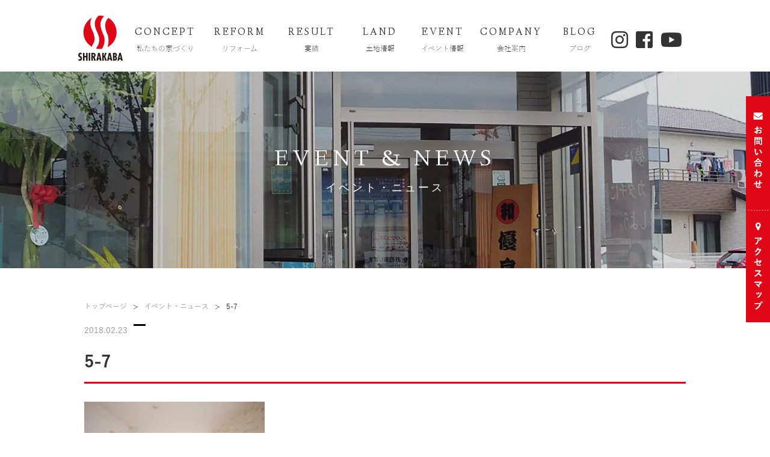

--- FILE ---
content_type: text/html; charset=UTF-8
request_url: https://shirakaba-h.com/blog/%E5%90%B9%E3%81%8D%E6%8A%9C%E3%81%91%E3%81%AE%E3%81%82%E3%82%8B%E6%98%8E%E3%82%8B%E3%81%84%E3%83%AA%E3%83%93%E3%83%B3%E3%82%B0%EF%BC%81%E7%9F%A5%E5%A4%9A%E9%83%A1%E6%9D%B1%E6%B5%A6%E7%94%BAs%E6%A7%98/attachment/5-7
body_size: 14228
content:
<!DOCTYPE html>
<html lang="ja">

<head>
  <!-- Google Tag Manager -->
  <script>
  (function(w, d, s, l, i) {
    w[l] = w[l] || [];
    w[l].push({
      'gtm.start': new Date().getTime(),
      event: 'gtm.js'
    });
    var f = d.getElementsByTagName(s)[0],
      j = d.createElement(s),
      dl = l != 'dataLayer' ? '&l=' + l : '';
    j.async = true;
    j.src =
      'https://www.googletagmanager.com/gtm.js?id=' + i + dl;
    f.parentNode.insertBefore(j, f);
  })(window, document, 'script', 'dataLayer', 'GTM-N2KWP83');
  </script>
  <!-- End Google Tag Manager -->
  <meta charset="UTF-8">
  <meta name="format-detection" content="telephone=no">
  <link rel="stylesheet" type="text/css" href="https://shirakaba-h.com/wp/wp-content/themes/shirakaba/css/common/layout.css">
  <link rel="stylesheet" type="text/css" href="https://shirakaba-h.com/wp/wp-content/themes/shirakaba/css/common/general.css">
    <link rel="stylesheet" type="text/css" href="https://shirakaba-h.com/wp/wp-content/themes/shirakaba/css/style.css">
    <link rel="stylesheet" type="text/css" href="https://shirakaba-h.com/wp/wp-content/themes/shirakaba/css/shirakaba.css">
  <link rel="shortcut icon" href="favicon.ico">
  <link href="https://fonts.googleapis.com/css?family=Linden+Hill" rel="stylesheet">
  <link href="//netdna.bootstrapcdn.com/font-awesome/4.0.3/css/font-awesome.min.css" rel="stylesheet">
  <link href="https://use.fontawesome.com/releases/v5.6.1/css/all.css" rel="stylesheet">
  <!--益田追加 -->
  <script src="https://shirakaba-h.com/wp/wp-content/themes/shirakaba/js/jquery.js"></script>
  <script src="https://shirakaba-h.com/wp/wp-content/themes/shirakaba/js/jquery.page-scroller.js"></script>
  <script src="https://shirakaba-h.com/wp/wp-content/themes/shirakaba/js/jquery.matchHeight.js"></script>
  <script src="https://shirakaba-h.com/wp/wp-content/themes/shirakaba/js/slick.js/slick.js"></script>
  <link rel="stylesheet" type="text/css" href="https://shirakaba-h.com/wp/wp-content/themes/shirakaba/js/fancybox/jquery.fancybox.css">
  <script src="https://shirakaba-h.com/wp/wp-content/themes/shirakaba/js/fancybox/jquery.fancybox.pack.js"></script>
  <script src="https://shirakaba-h.com/wp/wp-content/themes/shirakaba/js/fancybox/helpers/jquery.fancybox-media.js"></script>
  <link rel="stylesheet" type="text/css" href="https://shirakaba-h.com/wp/wp-content/themes/shirakaba/js/slick.js/slick.css">
  <link rel="stylesheet" type="text/css" href="https://shirakaba-h.com/wp/wp-content/themes/shirakaba/css/youtube.css">
  <link rel="stylesheet" type="text/css" href="https://shirakaba-h.com/wp/wp-content/themes/shirakaba/css/header.css">
  <script src="https://shirakaba-h.com/wp/wp-content/themes/shirakaba/js/common.js"></script>
          <!--[if lt IE 9]>
<script src="https://shirakaba-h.com/wp/wp-content/themes/shirakaba/js/html5.js"></script>
<![endif]-->
  <script data-cfasync="false" data-no-defer="1">var ewww_webp_supported=!1;function check_webp_feature(A,e){var w;e=void 0!==e?e:function(){},ewww_webp_supported?e(ewww_webp_supported):((w=new Image).onload=function(){ewww_webp_supported=0<w.width&&0<w.height,e&&e(ewww_webp_supported)},w.onerror=function(){e&&e(!1)},w.src="data:image/webp;base64,"+{alpha:"UklGRkoAAABXRUJQVlA4WAoAAAAQAAAAAAAAAAAAQUxQSAwAAAARBxAR/Q9ERP8DAABWUDggGAAAABQBAJ0BKgEAAQAAAP4AAA3AAP7mtQAAAA=="}[A])}check_webp_feature("alpha");</script><script data-cfasync="false" data-no-defer="1">var Arrive=function(c,w){"use strict";if(c.MutationObserver&&"undefined"!=typeof HTMLElement){var r,a=0,u=(r=HTMLElement.prototype.matches||HTMLElement.prototype.webkitMatchesSelector||HTMLElement.prototype.mozMatchesSelector||HTMLElement.prototype.msMatchesSelector,{matchesSelector:function(e,t){return e instanceof HTMLElement&&r.call(e,t)},addMethod:function(e,t,r){var a=e[t];e[t]=function(){return r.length==arguments.length?r.apply(this,arguments):"function"==typeof a?a.apply(this,arguments):void 0}},callCallbacks:function(e,t){t&&t.options.onceOnly&&1==t.firedElems.length&&(e=[e[0]]);for(var r,a=0;r=e[a];a++)r&&r.callback&&r.callback.call(r.elem,r.elem);t&&t.options.onceOnly&&1==t.firedElems.length&&t.me.unbindEventWithSelectorAndCallback.call(t.target,t.selector,t.callback)},checkChildNodesRecursively:function(e,t,r,a){for(var i,n=0;i=e[n];n++)r(i,t,a)&&a.push({callback:t.callback,elem:i}),0<i.childNodes.length&&u.checkChildNodesRecursively(i.childNodes,t,r,a)},mergeArrays:function(e,t){var r,a={};for(r in e)e.hasOwnProperty(r)&&(a[r]=e[r]);for(r in t)t.hasOwnProperty(r)&&(a[r]=t[r]);return a},toElementsArray:function(e){return e=void 0!==e&&("number"!=typeof e.length||e===c)?[e]:e}}),e=(l.prototype.addEvent=function(e,t,r,a){a={target:e,selector:t,options:r,callback:a,firedElems:[]};return this._beforeAdding&&this._beforeAdding(a),this._eventsBucket.push(a),a},l.prototype.removeEvent=function(e){for(var t,r=this._eventsBucket.length-1;t=this._eventsBucket[r];r--)e(t)&&(this._beforeRemoving&&this._beforeRemoving(t),(t=this._eventsBucket.splice(r,1))&&t.length&&(t[0].callback=null))},l.prototype.beforeAdding=function(e){this._beforeAdding=e},l.prototype.beforeRemoving=function(e){this._beforeRemoving=e},l),t=function(i,n){var o=new e,l=this,s={fireOnAttributesModification:!1};return o.beforeAdding(function(t){var e=t.target;e!==c.document&&e!==c||(e=document.getElementsByTagName("html")[0]);var r=new MutationObserver(function(e){n.call(this,e,t)}),a=i(t.options);r.observe(e,a),t.observer=r,t.me=l}),o.beforeRemoving(function(e){e.observer.disconnect()}),this.bindEvent=function(e,t,r){t=u.mergeArrays(s,t);for(var a=u.toElementsArray(this),i=0;i<a.length;i++)o.addEvent(a[i],e,t,r)},this.unbindEvent=function(){var r=u.toElementsArray(this);o.removeEvent(function(e){for(var t=0;t<r.length;t++)if(this===w||e.target===r[t])return!0;return!1})},this.unbindEventWithSelectorOrCallback=function(r){var a=u.toElementsArray(this),i=r,e="function"==typeof r?function(e){for(var t=0;t<a.length;t++)if((this===w||e.target===a[t])&&e.callback===i)return!0;return!1}:function(e){for(var t=0;t<a.length;t++)if((this===w||e.target===a[t])&&e.selector===r)return!0;return!1};o.removeEvent(e)},this.unbindEventWithSelectorAndCallback=function(r,a){var i=u.toElementsArray(this);o.removeEvent(function(e){for(var t=0;t<i.length;t++)if((this===w||e.target===i[t])&&e.selector===r&&e.callback===a)return!0;return!1})},this},i=new function(){var s={fireOnAttributesModification:!1,onceOnly:!1,existing:!1};function n(e,t,r){return!(!u.matchesSelector(e,t.selector)||(e._id===w&&(e._id=a++),-1!=t.firedElems.indexOf(e._id)))&&(t.firedElems.push(e._id),!0)}var c=(i=new t(function(e){var t={attributes:!1,childList:!0,subtree:!0};return e.fireOnAttributesModification&&(t.attributes=!0),t},function(e,i){e.forEach(function(e){var t=e.addedNodes,r=e.target,a=[];null!==t&&0<t.length?u.checkChildNodesRecursively(t,i,n,a):"attributes"===e.type&&n(r,i)&&a.push({callback:i.callback,elem:r}),u.callCallbacks(a,i)})})).bindEvent;return i.bindEvent=function(e,t,r){t=void 0===r?(r=t,s):u.mergeArrays(s,t);var a=u.toElementsArray(this);if(t.existing){for(var i=[],n=0;n<a.length;n++)for(var o=a[n].querySelectorAll(e),l=0;l<o.length;l++)i.push({callback:r,elem:o[l]});if(t.onceOnly&&i.length)return r.call(i[0].elem,i[0].elem);setTimeout(u.callCallbacks,1,i)}c.call(this,e,t,r)},i},o=new function(){var a={};function i(e,t){return u.matchesSelector(e,t.selector)}var n=(o=new t(function(){return{childList:!0,subtree:!0}},function(e,r){e.forEach(function(e){var t=e.removedNodes,e=[];null!==t&&0<t.length&&u.checkChildNodesRecursively(t,r,i,e),u.callCallbacks(e,r)})})).bindEvent;return o.bindEvent=function(e,t,r){t=void 0===r?(r=t,a):u.mergeArrays(a,t),n.call(this,e,t,r)},o};d(HTMLElement.prototype),d(NodeList.prototype),d(HTMLCollection.prototype),d(HTMLDocument.prototype),d(Window.prototype);var n={};return s(i,n,"unbindAllArrive"),s(o,n,"unbindAllLeave"),n}function l(){this._eventsBucket=[],this._beforeAdding=null,this._beforeRemoving=null}function s(e,t,r){u.addMethod(t,r,e.unbindEvent),u.addMethod(t,r,e.unbindEventWithSelectorOrCallback),u.addMethod(t,r,e.unbindEventWithSelectorAndCallback)}function d(e){e.arrive=i.bindEvent,s(i,e,"unbindArrive"),e.leave=o.bindEvent,s(o,e,"unbindLeave")}}(window,void 0),ewww_webp_supported=!1;function check_webp_feature(e,t){var r;ewww_webp_supported?t(ewww_webp_supported):((r=new Image).onload=function(){ewww_webp_supported=0<r.width&&0<r.height,t(ewww_webp_supported)},r.onerror=function(){t(!1)},r.src="data:image/webp;base64,"+{alpha:"UklGRkoAAABXRUJQVlA4WAoAAAAQAAAAAAAAAAAAQUxQSAwAAAARBxAR/Q9ERP8DAABWUDggGAAAABQBAJ0BKgEAAQAAAP4AAA3AAP7mtQAAAA==",animation:"UklGRlIAAABXRUJQVlA4WAoAAAASAAAAAAAAAAAAQU5JTQYAAAD/////AABBTk1GJgAAAAAAAAAAAAAAAAAAAGQAAABWUDhMDQAAAC8AAAAQBxAREYiI/gcA"}[e])}function ewwwLoadImages(e){if(e){for(var t=document.querySelectorAll(".batch-image img, .image-wrapper a, .ngg-pro-masonry-item a, .ngg-galleria-offscreen-seo-wrapper a"),r=0,a=t.length;r<a;r++)ewwwAttr(t[r],"data-src",t[r].getAttribute("data-webp")),ewwwAttr(t[r],"data-thumbnail",t[r].getAttribute("data-webp-thumbnail"));for(var i=document.querySelectorAll(".rev_slider ul li"),r=0,a=i.length;r<a;r++){ewwwAttr(i[r],"data-thumb",i[r].getAttribute("data-webp-thumb"));for(var n=1;n<11;)ewwwAttr(i[r],"data-param"+n,i[r].getAttribute("data-webp-param"+n)),n++}for(r=0,a=(i=document.querySelectorAll(".rev_slider img")).length;r<a;r++)ewwwAttr(i[r],"data-lazyload",i[r].getAttribute("data-webp-lazyload"));for(var o=document.querySelectorAll("div.woocommerce-product-gallery__image"),r=0,a=o.length;r<a;r++)ewwwAttr(o[r],"data-thumb",o[r].getAttribute("data-webp-thumb"))}for(var l=document.querySelectorAll("video"),r=0,a=l.length;r<a;r++)ewwwAttr(l[r],"poster",e?l[r].getAttribute("data-poster-webp"):l[r].getAttribute("data-poster-image"));for(var s,c=document.querySelectorAll("img.ewww_webp_lazy_load"),r=0,a=c.length;r<a;r++)e&&(ewwwAttr(c[r],"data-lazy-srcset",c[r].getAttribute("data-lazy-srcset-webp")),ewwwAttr(c[r],"data-srcset",c[r].getAttribute("data-srcset-webp")),ewwwAttr(c[r],"data-lazy-src",c[r].getAttribute("data-lazy-src-webp")),ewwwAttr(c[r],"data-src",c[r].getAttribute("data-src-webp")),ewwwAttr(c[r],"data-orig-file",c[r].getAttribute("data-webp-orig-file")),ewwwAttr(c[r],"data-medium-file",c[r].getAttribute("data-webp-medium-file")),ewwwAttr(c[r],"data-large-file",c[r].getAttribute("data-webp-large-file")),null!=(s=c[r].getAttribute("srcset"))&&!1!==s&&s.includes("R0lGOD")&&ewwwAttr(c[r],"src",c[r].getAttribute("data-lazy-src-webp"))),c[r].className=c[r].className.replace(/\bewww_webp_lazy_load\b/,"");for(var w=document.querySelectorAll(".ewww_webp"),r=0,a=w.length;r<a;r++)e?(ewwwAttr(w[r],"srcset",w[r].getAttribute("data-srcset-webp")),ewwwAttr(w[r],"src",w[r].getAttribute("data-src-webp")),ewwwAttr(w[r],"data-orig-file",w[r].getAttribute("data-webp-orig-file")),ewwwAttr(w[r],"data-medium-file",w[r].getAttribute("data-webp-medium-file")),ewwwAttr(w[r],"data-large-file",w[r].getAttribute("data-webp-large-file")),ewwwAttr(w[r],"data-large_image",w[r].getAttribute("data-webp-large_image")),ewwwAttr(w[r],"data-src",w[r].getAttribute("data-webp-src"))):(ewwwAttr(w[r],"srcset",w[r].getAttribute("data-srcset-img")),ewwwAttr(w[r],"src",w[r].getAttribute("data-src-img"))),w[r].className=w[r].className.replace(/\bewww_webp\b/,"ewww_webp_loaded");window.jQuery&&jQuery.fn.isotope&&jQuery.fn.imagesLoaded&&(jQuery(".fusion-posts-container-infinite").imagesLoaded(function(){jQuery(".fusion-posts-container-infinite").hasClass("isotope")&&jQuery(".fusion-posts-container-infinite").isotope()}),jQuery(".fusion-portfolio:not(.fusion-recent-works) .fusion-portfolio-wrapper").imagesLoaded(function(){jQuery(".fusion-portfolio:not(.fusion-recent-works) .fusion-portfolio-wrapper").isotope()}))}function ewwwWebPInit(e){ewwwLoadImages(e),ewwwNggLoadGalleries(e),document.arrive(".ewww_webp",function(){ewwwLoadImages(e)}),document.arrive(".ewww_webp_lazy_load",function(){ewwwLoadImages(e)}),document.arrive("videos",function(){ewwwLoadImages(e)}),"loading"==document.readyState?document.addEventListener("DOMContentLoaded",ewwwJSONParserInit):("undefined"!=typeof galleries&&ewwwNggParseGalleries(e),ewwwWooParseVariations(e))}function ewwwAttr(e,t,r){null!=r&&!1!==r&&e.setAttribute(t,r)}function ewwwJSONParserInit(){"undefined"!=typeof galleries&&check_webp_feature("alpha",ewwwNggParseGalleries),check_webp_feature("alpha",ewwwWooParseVariations)}function ewwwWooParseVariations(e){if(e)for(var t=document.querySelectorAll("form.variations_form"),r=0,a=t.length;r<a;r++){var i=t[r].getAttribute("data-product_variations"),n=!1;try{for(var o in i=JSON.parse(i))void 0!==i[o]&&void 0!==i[o].image&&(void 0!==i[o].image.src_webp&&(i[o].image.src=i[o].image.src_webp,n=!0),void 0!==i[o].image.srcset_webp&&(i[o].image.srcset=i[o].image.srcset_webp,n=!0),void 0!==i[o].image.full_src_webp&&(i[o].image.full_src=i[o].image.full_src_webp,n=!0),void 0!==i[o].image.gallery_thumbnail_src_webp&&(i[o].image.gallery_thumbnail_src=i[o].image.gallery_thumbnail_src_webp,n=!0),void 0!==i[o].image.thumb_src_webp&&(i[o].image.thumb_src=i[o].image.thumb_src_webp,n=!0));n&&ewwwAttr(t[r],"data-product_variations",JSON.stringify(i))}catch(e){}}}function ewwwNggParseGalleries(e){if(e)for(var t in galleries){var r=galleries[t];galleries[t].images_list=ewwwNggParseImageList(r.images_list)}}function ewwwNggLoadGalleries(e){e&&document.addEventListener("ngg.galleria.themeadded",function(e,t){window.ngg_galleria._create_backup=window.ngg_galleria.create,window.ngg_galleria.create=function(e,t){var r=$(e).data("id");return galleries["gallery_"+r].images_list=ewwwNggParseImageList(galleries["gallery_"+r].images_list),window.ngg_galleria._create_backup(e,t)}})}function ewwwNggParseImageList(e){for(var t in e){var r=e[t];if(void 0!==r["image-webp"]&&(e[t].image=r["image-webp"],delete e[t]["image-webp"]),void 0!==r["thumb-webp"]&&(e[t].thumb=r["thumb-webp"],delete e[t]["thumb-webp"]),void 0!==r.full_image_webp&&(e[t].full_image=r.full_image_webp,delete e[t].full_image_webp),void 0!==r.srcsets)for(var a in r.srcsets)nggSrcset=r.srcsets[a],void 0!==r.srcsets[a+"-webp"]&&(e[t].srcsets[a]=r.srcsets[a+"-webp"],delete e[t].srcsets[a+"-webp"]);if(void 0!==r.full_srcsets)for(var i in r.full_srcsets)nggFSrcset=r.full_srcsets[i],void 0!==r.full_srcsets[i+"-webp"]&&(e[t].full_srcsets[i]=r.full_srcsets[i+"-webp"],delete e[t].full_srcsets[i+"-webp"])}return e}check_webp_feature("alpha",ewwwWebPInit);</script><meta name='robots' content='index, follow, max-image-preview:large, max-snippet:-1, max-video-preview:-1' />

	<!-- This site is optimized with the Yoast SEO plugin v20.4 - https://yoast.com/wordpress/plugins/seo/ -->
	<title>5-7</title>
	<link rel="canonical" href="https://shirakaba-h.com/blog/吹き抜けのある明るいリビング！知多郡東浦町s様/attachment/5-7/" />
	<meta property="og:locale" content="ja_JP" />
	<meta property="og:type" content="article" />
	<meta property="og:title" content="5-7" />
	<meta property="og:url" content="https://shirakaba-h.com/blog/吹き抜けのある明るいリビング！知多郡東浦町s様/attachment/5-7/" />
	<meta property="og:site_name" content="刈谷市で注文住宅を建てるなら「しらかばハウジング」" />
	<meta property="article:publisher" content="https://www.facebook.com/shirakabahousing/" />
	<meta property="article:modified_time" content="2018-02-23T08:29:12+00:00" />
	<meta property="og:image" content="https://shirakaba-h.com/blog/%E5%90%B9%E3%81%8D%E6%8A%9C%E3%81%91%E3%81%AE%E3%81%82%E3%82%8B%E6%98%8E%E3%82%8B%E3%81%84%E3%83%AA%E3%83%93%E3%83%B3%E3%82%B0%EF%BC%81%E7%9F%A5%E5%A4%9A%E9%83%A1%E6%9D%B1%E6%B5%A6%E7%94%BAs%E6%A7%98/attachment/5-7" />
	<meta property="og:image:width" content="500" />
	<meta property="og:image:height" content="333" />
	<meta property="og:image:type" content="image/jpeg" />
	<meta name="twitter:card" content="summary_large_image" />
	<script type="application/ld+json" class="yoast-schema-graph">{"@context":"https://schema.org","@graph":[{"@type":"WebPage","@id":"https://shirakaba-h.com/blog/%E5%90%B9%E3%81%8D%E6%8A%9C%E3%81%91%E3%81%AE%E3%81%82%E3%82%8B%E6%98%8E%E3%82%8B%E3%81%84%E3%83%AA%E3%83%93%E3%83%B3%E3%82%B0%EF%BC%81%E7%9F%A5%E5%A4%9A%E9%83%A1%E6%9D%B1%E6%B5%A6%E7%94%BAs%E6%A7%98/attachment/5-7/","url":"https://shirakaba-h.com/blog/%E5%90%B9%E3%81%8D%E6%8A%9C%E3%81%91%E3%81%AE%E3%81%82%E3%82%8B%E6%98%8E%E3%82%8B%E3%81%84%E3%83%AA%E3%83%93%E3%83%B3%E3%82%B0%EF%BC%81%E7%9F%A5%E5%A4%9A%E9%83%A1%E6%9D%B1%E6%B5%A6%E7%94%BAs%E6%A7%98/attachment/5-7/","name":"5-7","isPartOf":{"@id":"https://shirakaba-h.com/#website"},"primaryImageOfPage":{"@id":"https://shirakaba-h.com/blog/%E5%90%B9%E3%81%8D%E6%8A%9C%E3%81%91%E3%81%AE%E3%81%82%E3%82%8B%E6%98%8E%E3%82%8B%E3%81%84%E3%83%AA%E3%83%93%E3%83%B3%E3%82%B0%EF%BC%81%E7%9F%A5%E5%A4%9A%E9%83%A1%E6%9D%B1%E6%B5%A6%E7%94%BAs%E6%A7%98/attachment/5-7/#primaryimage"},"image":{"@id":"https://shirakaba-h.com/blog/%E5%90%B9%E3%81%8D%E6%8A%9C%E3%81%91%E3%81%AE%E3%81%82%E3%82%8B%E6%98%8E%E3%82%8B%E3%81%84%E3%83%AA%E3%83%93%E3%83%B3%E3%82%B0%EF%BC%81%E7%9F%A5%E5%A4%9A%E9%83%A1%E6%9D%B1%E6%B5%A6%E7%94%BAs%E6%A7%98/attachment/5-7/#primaryimage"},"thumbnailUrl":"https://shirakaba-h.com/wp/wp-content/uploads/2017/09/5-7-e1519374547522.jpg","datePublished":"2018-02-23T08:28:36+00:00","dateModified":"2018-02-23T08:29:12+00:00","breadcrumb":{"@id":"https://shirakaba-h.com/blog/%E5%90%B9%E3%81%8D%E6%8A%9C%E3%81%91%E3%81%AE%E3%81%82%E3%82%8B%E6%98%8E%E3%82%8B%E3%81%84%E3%83%AA%E3%83%93%E3%83%B3%E3%82%B0%EF%BC%81%E7%9F%A5%E5%A4%9A%E9%83%A1%E6%9D%B1%E6%B5%A6%E7%94%BAs%E6%A7%98/attachment/5-7/#breadcrumb"},"inLanguage":"ja","potentialAction":[{"@type":"ReadAction","target":["https://shirakaba-h.com/blog/%E5%90%B9%E3%81%8D%E6%8A%9C%E3%81%91%E3%81%AE%E3%81%82%E3%82%8B%E6%98%8E%E3%82%8B%E3%81%84%E3%83%AA%E3%83%93%E3%83%B3%E3%82%B0%EF%BC%81%E7%9F%A5%E5%A4%9A%E9%83%A1%E6%9D%B1%E6%B5%A6%E7%94%BAs%E6%A7%98/attachment/5-7/"]}]},{"@type":"ImageObject","inLanguage":"ja","@id":"https://shirakaba-h.com/blog/%E5%90%B9%E3%81%8D%E6%8A%9C%E3%81%91%E3%81%AE%E3%81%82%E3%82%8B%E6%98%8E%E3%82%8B%E3%81%84%E3%83%AA%E3%83%93%E3%83%B3%E3%82%B0%EF%BC%81%E7%9F%A5%E5%A4%9A%E9%83%A1%E6%9D%B1%E6%B5%A6%E7%94%BAs%E6%A7%98/attachment/5-7/#primaryimage","url":"https://shirakaba-h.com/wp/wp-content/uploads/2017/09/5-7-e1519374547522.jpg","contentUrl":"https://shirakaba-h.com/wp/wp-content/uploads/2017/09/5-7-e1519374547522.jpg","width":500,"height":333},{"@type":"BreadcrumbList","@id":"https://shirakaba-h.com/blog/%E5%90%B9%E3%81%8D%E6%8A%9C%E3%81%91%E3%81%AE%E3%81%82%E3%82%8B%E6%98%8E%E3%82%8B%E3%81%84%E3%83%AA%E3%83%93%E3%83%B3%E3%82%B0%EF%BC%81%E7%9F%A5%E5%A4%9A%E9%83%A1%E6%9D%B1%E6%B5%A6%E7%94%BAs%E6%A7%98/attachment/5-7/#breadcrumb","itemListElement":[{"@type":"ListItem","position":1,"name":"ホーム","item":"https://shirakaba-h.com/"},{"@type":"ListItem","position":2,"name":"吹き抜けのある明るいリビング！知多郡東浦町S様邸：後編｜刈谷・安城・豊田・知立　健康住宅","item":"https://shirakaba-h.com/blog/%e5%90%b9%e3%81%8d%e6%8a%9c%e3%81%91%e3%81%ae%e3%81%82%e3%82%8b%e6%98%8e%e3%82%8b%e3%81%84%e3%83%aa%e3%83%93%e3%83%b3%e3%82%b0%ef%bc%81%e7%9f%a5%e5%a4%9a%e9%83%a1%e6%9d%b1%e6%b5%a6%e7%94%bas%e6%a7%98"},{"@type":"ListItem","position":3,"name":"5-7"}]},{"@type":"WebSite","@id":"https://shirakaba-h.com/#website","url":"https://shirakaba-h.com/","name":"刈谷市で注文住宅を建てるなら「しらかばハウジング」","description":"","potentialAction":[{"@type":"SearchAction","target":{"@type":"EntryPoint","urlTemplate":"https://shirakaba-h.com/?s={search_term_string}"},"query-input":"required name=search_term_string"}],"inLanguage":"ja"}]}</script>
	<!-- / Yoast SEO plugin. -->


<link rel='dns-prefetch' href='//static.addtoany.com' />
<link rel="alternate" type="application/rss+xml" title="刈谷市で注文住宅を建てるなら「しらかばハウジング」 &raquo; 5-7 のコメントのフィード" href="https://shirakaba-h.com/blog/%e5%90%b9%e3%81%8d%e6%8a%9c%e3%81%91%e3%81%ae%e3%81%82%e3%82%8b%e6%98%8e%e3%82%8b%e3%81%84%e3%83%aa%e3%83%93%e3%83%b3%e3%82%b0%ef%bc%81%e7%9f%a5%e5%a4%9a%e9%83%a1%e6%9d%b1%e6%b5%a6%e7%94%bas%e6%a7%98/attachment/5-7/feed" />
<script type="text/javascript">
window._wpemojiSettings = {"baseUrl":"https:\/\/s.w.org\/images\/core\/emoji\/14.0.0\/72x72\/","ext":".png","svgUrl":"https:\/\/s.w.org\/images\/core\/emoji\/14.0.0\/svg\/","svgExt":".svg","source":{"concatemoji":"https:\/\/shirakaba-h.com\/wp\/wp-includes\/js\/wp-emoji-release.min.js?ver=6.2.8"}};
/*! This file is auto-generated */
!function(e,a,t){var n,r,o,i=a.createElement("canvas"),p=i.getContext&&i.getContext("2d");function s(e,t){p.clearRect(0,0,i.width,i.height),p.fillText(e,0,0);e=i.toDataURL();return p.clearRect(0,0,i.width,i.height),p.fillText(t,0,0),e===i.toDataURL()}function c(e){var t=a.createElement("script");t.src=e,t.defer=t.type="text/javascript",a.getElementsByTagName("head")[0].appendChild(t)}for(o=Array("flag","emoji"),t.supports={everything:!0,everythingExceptFlag:!0},r=0;r<o.length;r++)t.supports[o[r]]=function(e){if(p&&p.fillText)switch(p.textBaseline="top",p.font="600 32px Arial",e){case"flag":return s("\ud83c\udff3\ufe0f\u200d\u26a7\ufe0f","\ud83c\udff3\ufe0f\u200b\u26a7\ufe0f")?!1:!s("\ud83c\uddfa\ud83c\uddf3","\ud83c\uddfa\u200b\ud83c\uddf3")&&!s("\ud83c\udff4\udb40\udc67\udb40\udc62\udb40\udc65\udb40\udc6e\udb40\udc67\udb40\udc7f","\ud83c\udff4\u200b\udb40\udc67\u200b\udb40\udc62\u200b\udb40\udc65\u200b\udb40\udc6e\u200b\udb40\udc67\u200b\udb40\udc7f");case"emoji":return!s("\ud83e\udef1\ud83c\udffb\u200d\ud83e\udef2\ud83c\udfff","\ud83e\udef1\ud83c\udffb\u200b\ud83e\udef2\ud83c\udfff")}return!1}(o[r]),t.supports.everything=t.supports.everything&&t.supports[o[r]],"flag"!==o[r]&&(t.supports.everythingExceptFlag=t.supports.everythingExceptFlag&&t.supports[o[r]]);t.supports.everythingExceptFlag=t.supports.everythingExceptFlag&&!t.supports.flag,t.DOMReady=!1,t.readyCallback=function(){t.DOMReady=!0},t.supports.everything||(n=function(){t.readyCallback()},a.addEventListener?(a.addEventListener("DOMContentLoaded",n,!1),e.addEventListener("load",n,!1)):(e.attachEvent("onload",n),a.attachEvent("onreadystatechange",function(){"complete"===a.readyState&&t.readyCallback()})),(e=t.source||{}).concatemoji?c(e.concatemoji):e.wpemoji&&e.twemoji&&(c(e.twemoji),c(e.wpemoji)))}(window,document,window._wpemojiSettings);
</script>
<style type="text/css">
img.wp-smiley,
img.emoji {
	display: inline !important;
	border: none !important;
	box-shadow: none !important;
	height: 1em !important;
	width: 1em !important;
	margin: 0 0.07em !important;
	vertical-align: -0.1em !important;
	background: none !important;
	padding: 0 !important;
}
</style>
	<link rel='stylesheet' id='wp-block-library-css' href='https://shirakaba-h.com/wp/wp-includes/css/dist/block-library/style.min.css?ver=6.2.8' type='text/css' media='all' />
<link rel='stylesheet' id='classic-theme-styles-css' href='https://shirakaba-h.com/wp/wp-includes/css/classic-themes.min.css?ver=6.2.8' type='text/css' media='all' />
<style id='global-styles-inline-css' type='text/css'>
body{--wp--preset--color--black: #000000;--wp--preset--color--cyan-bluish-gray: #abb8c3;--wp--preset--color--white: #ffffff;--wp--preset--color--pale-pink: #f78da7;--wp--preset--color--vivid-red: #cf2e2e;--wp--preset--color--luminous-vivid-orange: #ff6900;--wp--preset--color--luminous-vivid-amber: #fcb900;--wp--preset--color--light-green-cyan: #7bdcb5;--wp--preset--color--vivid-green-cyan: #00d084;--wp--preset--color--pale-cyan-blue: #8ed1fc;--wp--preset--color--vivid-cyan-blue: #0693e3;--wp--preset--color--vivid-purple: #9b51e0;--wp--preset--gradient--vivid-cyan-blue-to-vivid-purple: linear-gradient(135deg,rgba(6,147,227,1) 0%,rgb(155,81,224) 100%);--wp--preset--gradient--light-green-cyan-to-vivid-green-cyan: linear-gradient(135deg,rgb(122,220,180) 0%,rgb(0,208,130) 100%);--wp--preset--gradient--luminous-vivid-amber-to-luminous-vivid-orange: linear-gradient(135deg,rgba(252,185,0,1) 0%,rgba(255,105,0,1) 100%);--wp--preset--gradient--luminous-vivid-orange-to-vivid-red: linear-gradient(135deg,rgba(255,105,0,1) 0%,rgb(207,46,46) 100%);--wp--preset--gradient--very-light-gray-to-cyan-bluish-gray: linear-gradient(135deg,rgb(238,238,238) 0%,rgb(169,184,195) 100%);--wp--preset--gradient--cool-to-warm-spectrum: linear-gradient(135deg,rgb(74,234,220) 0%,rgb(151,120,209) 20%,rgb(207,42,186) 40%,rgb(238,44,130) 60%,rgb(251,105,98) 80%,rgb(254,248,76) 100%);--wp--preset--gradient--blush-light-purple: linear-gradient(135deg,rgb(255,206,236) 0%,rgb(152,150,240) 100%);--wp--preset--gradient--blush-bordeaux: linear-gradient(135deg,rgb(254,205,165) 0%,rgb(254,45,45) 50%,rgb(107,0,62) 100%);--wp--preset--gradient--luminous-dusk: linear-gradient(135deg,rgb(255,203,112) 0%,rgb(199,81,192) 50%,rgb(65,88,208) 100%);--wp--preset--gradient--pale-ocean: linear-gradient(135deg,rgb(255,245,203) 0%,rgb(182,227,212) 50%,rgb(51,167,181) 100%);--wp--preset--gradient--electric-grass: linear-gradient(135deg,rgb(202,248,128) 0%,rgb(113,206,126) 100%);--wp--preset--gradient--midnight: linear-gradient(135deg,rgb(2,3,129) 0%,rgb(40,116,252) 100%);--wp--preset--duotone--dark-grayscale: url('#wp-duotone-dark-grayscale');--wp--preset--duotone--grayscale: url('#wp-duotone-grayscale');--wp--preset--duotone--purple-yellow: url('#wp-duotone-purple-yellow');--wp--preset--duotone--blue-red: url('#wp-duotone-blue-red');--wp--preset--duotone--midnight: url('#wp-duotone-midnight');--wp--preset--duotone--magenta-yellow: url('#wp-duotone-magenta-yellow');--wp--preset--duotone--purple-green: url('#wp-duotone-purple-green');--wp--preset--duotone--blue-orange: url('#wp-duotone-blue-orange');--wp--preset--font-size--small: 13px;--wp--preset--font-size--medium: 20px;--wp--preset--font-size--large: 36px;--wp--preset--font-size--x-large: 42px;--wp--preset--spacing--20: 0.44rem;--wp--preset--spacing--30: 0.67rem;--wp--preset--spacing--40: 1rem;--wp--preset--spacing--50: 1.5rem;--wp--preset--spacing--60: 2.25rem;--wp--preset--spacing--70: 3.38rem;--wp--preset--spacing--80: 5.06rem;--wp--preset--shadow--natural: 6px 6px 9px rgba(0, 0, 0, 0.2);--wp--preset--shadow--deep: 12px 12px 50px rgba(0, 0, 0, 0.4);--wp--preset--shadow--sharp: 6px 6px 0px rgba(0, 0, 0, 0.2);--wp--preset--shadow--outlined: 6px 6px 0px -3px rgba(255, 255, 255, 1), 6px 6px rgba(0, 0, 0, 1);--wp--preset--shadow--crisp: 6px 6px 0px rgba(0, 0, 0, 1);}:where(.is-layout-flex){gap: 0.5em;}body .is-layout-flow > .alignleft{float: left;margin-inline-start: 0;margin-inline-end: 2em;}body .is-layout-flow > .alignright{float: right;margin-inline-start: 2em;margin-inline-end: 0;}body .is-layout-flow > .aligncenter{margin-left: auto !important;margin-right: auto !important;}body .is-layout-constrained > .alignleft{float: left;margin-inline-start: 0;margin-inline-end: 2em;}body .is-layout-constrained > .alignright{float: right;margin-inline-start: 2em;margin-inline-end: 0;}body .is-layout-constrained > .aligncenter{margin-left: auto !important;margin-right: auto !important;}body .is-layout-constrained > :where(:not(.alignleft):not(.alignright):not(.alignfull)){max-width: var(--wp--style--global--content-size);margin-left: auto !important;margin-right: auto !important;}body .is-layout-constrained > .alignwide{max-width: var(--wp--style--global--wide-size);}body .is-layout-flex{display: flex;}body .is-layout-flex{flex-wrap: wrap;align-items: center;}body .is-layout-flex > *{margin: 0;}:where(.wp-block-columns.is-layout-flex){gap: 2em;}.has-black-color{color: var(--wp--preset--color--black) !important;}.has-cyan-bluish-gray-color{color: var(--wp--preset--color--cyan-bluish-gray) !important;}.has-white-color{color: var(--wp--preset--color--white) !important;}.has-pale-pink-color{color: var(--wp--preset--color--pale-pink) !important;}.has-vivid-red-color{color: var(--wp--preset--color--vivid-red) !important;}.has-luminous-vivid-orange-color{color: var(--wp--preset--color--luminous-vivid-orange) !important;}.has-luminous-vivid-amber-color{color: var(--wp--preset--color--luminous-vivid-amber) !important;}.has-light-green-cyan-color{color: var(--wp--preset--color--light-green-cyan) !important;}.has-vivid-green-cyan-color{color: var(--wp--preset--color--vivid-green-cyan) !important;}.has-pale-cyan-blue-color{color: var(--wp--preset--color--pale-cyan-blue) !important;}.has-vivid-cyan-blue-color{color: var(--wp--preset--color--vivid-cyan-blue) !important;}.has-vivid-purple-color{color: var(--wp--preset--color--vivid-purple) !important;}.has-black-background-color{background-color: var(--wp--preset--color--black) !important;}.has-cyan-bluish-gray-background-color{background-color: var(--wp--preset--color--cyan-bluish-gray) !important;}.has-white-background-color{background-color: var(--wp--preset--color--white) !important;}.has-pale-pink-background-color{background-color: var(--wp--preset--color--pale-pink) !important;}.has-vivid-red-background-color{background-color: var(--wp--preset--color--vivid-red) !important;}.has-luminous-vivid-orange-background-color{background-color: var(--wp--preset--color--luminous-vivid-orange) !important;}.has-luminous-vivid-amber-background-color{background-color: var(--wp--preset--color--luminous-vivid-amber) !important;}.has-light-green-cyan-background-color{background-color: var(--wp--preset--color--light-green-cyan) !important;}.has-vivid-green-cyan-background-color{background-color: var(--wp--preset--color--vivid-green-cyan) !important;}.has-pale-cyan-blue-background-color{background-color: var(--wp--preset--color--pale-cyan-blue) !important;}.has-vivid-cyan-blue-background-color{background-color: var(--wp--preset--color--vivid-cyan-blue) !important;}.has-vivid-purple-background-color{background-color: var(--wp--preset--color--vivid-purple) !important;}.has-black-border-color{border-color: var(--wp--preset--color--black) !important;}.has-cyan-bluish-gray-border-color{border-color: var(--wp--preset--color--cyan-bluish-gray) !important;}.has-white-border-color{border-color: var(--wp--preset--color--white) !important;}.has-pale-pink-border-color{border-color: var(--wp--preset--color--pale-pink) !important;}.has-vivid-red-border-color{border-color: var(--wp--preset--color--vivid-red) !important;}.has-luminous-vivid-orange-border-color{border-color: var(--wp--preset--color--luminous-vivid-orange) !important;}.has-luminous-vivid-amber-border-color{border-color: var(--wp--preset--color--luminous-vivid-amber) !important;}.has-light-green-cyan-border-color{border-color: var(--wp--preset--color--light-green-cyan) !important;}.has-vivid-green-cyan-border-color{border-color: var(--wp--preset--color--vivid-green-cyan) !important;}.has-pale-cyan-blue-border-color{border-color: var(--wp--preset--color--pale-cyan-blue) !important;}.has-vivid-cyan-blue-border-color{border-color: var(--wp--preset--color--vivid-cyan-blue) !important;}.has-vivid-purple-border-color{border-color: var(--wp--preset--color--vivid-purple) !important;}.has-vivid-cyan-blue-to-vivid-purple-gradient-background{background: var(--wp--preset--gradient--vivid-cyan-blue-to-vivid-purple) !important;}.has-light-green-cyan-to-vivid-green-cyan-gradient-background{background: var(--wp--preset--gradient--light-green-cyan-to-vivid-green-cyan) !important;}.has-luminous-vivid-amber-to-luminous-vivid-orange-gradient-background{background: var(--wp--preset--gradient--luminous-vivid-amber-to-luminous-vivid-orange) !important;}.has-luminous-vivid-orange-to-vivid-red-gradient-background{background: var(--wp--preset--gradient--luminous-vivid-orange-to-vivid-red) !important;}.has-very-light-gray-to-cyan-bluish-gray-gradient-background{background: var(--wp--preset--gradient--very-light-gray-to-cyan-bluish-gray) !important;}.has-cool-to-warm-spectrum-gradient-background{background: var(--wp--preset--gradient--cool-to-warm-spectrum) !important;}.has-blush-light-purple-gradient-background{background: var(--wp--preset--gradient--blush-light-purple) !important;}.has-blush-bordeaux-gradient-background{background: var(--wp--preset--gradient--blush-bordeaux) !important;}.has-luminous-dusk-gradient-background{background: var(--wp--preset--gradient--luminous-dusk) !important;}.has-pale-ocean-gradient-background{background: var(--wp--preset--gradient--pale-ocean) !important;}.has-electric-grass-gradient-background{background: var(--wp--preset--gradient--electric-grass) !important;}.has-midnight-gradient-background{background: var(--wp--preset--gradient--midnight) !important;}.has-small-font-size{font-size: var(--wp--preset--font-size--small) !important;}.has-medium-font-size{font-size: var(--wp--preset--font-size--medium) !important;}.has-large-font-size{font-size: var(--wp--preset--font-size--large) !important;}.has-x-large-font-size{font-size: var(--wp--preset--font-size--x-large) !important;}
.wp-block-navigation a:where(:not(.wp-element-button)){color: inherit;}
:where(.wp-block-columns.is-layout-flex){gap: 2em;}
.wp-block-pullquote{font-size: 1.5em;line-height: 1.6;}
</style>
<link rel='stylesheet' id='addtoany-css' href='https://shirakaba-h.com/wp/wp-content/plugins/add-to-any/addtoany.min.css?ver=1.16' type='text/css' media='all' />
<script type='text/javascript' id='addtoany-core-js-before'>
window.a2a_config=window.a2a_config||{};a2a_config.callbacks=[];a2a_config.overlays=[];a2a_config.templates={};a2a_localize = {
	Share: "共有",
	Save: "ブックマーク",
	Subscribe: "購読",
	Email: "メール",
	Bookmark: "ブックマーク",
	ShowAll: "すべて表示する",
	ShowLess: "小さく表示する",
	FindServices: "サービスを探す",
	FindAnyServiceToAddTo: "追加するサービスを今すぐ探す",
	PoweredBy: "Powered by",
	ShareViaEmail: "メールでシェアする",
	SubscribeViaEmail: "メールで購読する",
	BookmarkInYourBrowser: "ブラウザにブックマーク",
	BookmarkInstructions: "このページをブックマークするには、 Ctrl+D または \u2318+D を押下。",
	AddToYourFavorites: "お気に入りに追加",
	SendFromWebOrProgram: "任意のメールアドレスまたはメールプログラムから送信",
	EmailProgram: "メールプログラム",
	More: "詳細&#8230;",
	ThanksForSharing: "共有ありがとうございます !",
	ThanksForFollowing: "フォローありがとうございます !"
};
</script>
<script type='text/javascript' async src='https://static.addtoany.com/menu/page.js' id='addtoany-core-js'></script>
<script type='text/javascript' src='https://shirakaba-h.com/wp/wp-includes/js/jquery/jquery.min.js?ver=3.6.4' id='jquery-core-js'></script>
<script type='text/javascript' src='https://shirakaba-h.com/wp/wp-includes/js/jquery/jquery-migrate.min.js?ver=3.4.0' id='jquery-migrate-js'></script>
<script type='text/javascript' async src='https://shirakaba-h.com/wp/wp-content/plugins/add-to-any/addtoany.min.js?ver=1.1' id='addtoany-jquery-js'></script>
<link rel="https://api.w.org/" href="https://shirakaba-h.com/wp-json/" /><link rel="alternate" type="application/json" href="https://shirakaba-h.com/wp-json/wp/v2/media/313" /><link rel="EditURI" type="application/rsd+xml" title="RSD" href="https://shirakaba-h.com/wp/xmlrpc.php?rsd" />
<link rel="wlwmanifest" type="application/wlwmanifest+xml" href="https://shirakaba-h.com/wp/wp-includes/wlwmanifest.xml" />
<meta name="generator" content="WordPress 6.2.8" />
<link rel='shortlink' href='https://shirakaba-h.com/?p=313' />
<link rel="alternate" type="application/json+oembed" href="https://shirakaba-h.com/wp-json/oembed/1.0/embed?url=https%3A%2F%2Fshirakaba-h.com%2Fblog%2F%25e5%2590%25b9%25e3%2581%258d%25e6%258a%259c%25e3%2581%2591%25e3%2581%25ae%25e3%2581%2582%25e3%2582%258b%25e6%2598%258e%25e3%2582%258b%25e3%2581%2584%25e3%2583%25aa%25e3%2583%2593%25e3%2583%25b3%25e3%2582%25b0%25ef%25bc%2581%25e7%259f%25a5%25e5%25a4%259a%25e9%2583%25a1%25e6%259d%25b1%25e6%25b5%25a6%25e7%2594%25bas%25e6%25a7%2598%2Fattachment%2F5-7" />
<link rel="alternate" type="text/xml+oembed" href="https://shirakaba-h.com/wp-json/oembed/1.0/embed?url=https%3A%2F%2Fshirakaba-h.com%2Fblog%2F%25e5%2590%25b9%25e3%2581%258d%25e6%258a%259c%25e3%2581%2591%25e3%2581%25ae%25e3%2581%2582%25e3%2582%258b%25e6%2598%258e%25e3%2582%258b%25e3%2581%2584%25e3%2583%25aa%25e3%2583%2593%25e3%2583%25b3%25e3%2582%25b0%25ef%25bc%2581%25e7%259f%25a5%25e5%25a4%259a%25e9%2583%25a1%25e6%259d%25b1%25e6%25b5%25a6%25e7%2594%25bas%25e6%25a7%2598%2Fattachment%2F5-7&#038;format=xml" />
<noscript><style>.lazyload[data-src]{display:none !important;}</style></noscript><style>.lazyload{background-image:none !important;}.lazyload:before{background-image:none !important;}</style><link rel="icon" href="https://shirakaba-h.com/wp/wp-content/uploads/2023/10/cropped-favicon-32x32.png" sizes="32x32" />
<link rel="icon" href="https://shirakaba-h.com/wp/wp-content/uploads/2023/10/cropped-favicon-192x192.png" sizes="192x192" />
<link rel="apple-touch-icon" href="https://shirakaba-h.com/wp/wp-content/uploads/2023/10/cropped-favicon-180x180.png" />
<meta name="msapplication-TileImage" content="https://shirakaba-h.com/wp/wp-content/uploads/2023/10/cropped-favicon-270x270.png" />
  <!-- Global site tag (gtag.js) - Google Analytics -->
  <script async src="https://www.googletagmanager.com/gtag/js?id=UA-2347403-1"></script>
  <script>
  window.dataLayer = window.dataLayer || [];

  function gtag() {
    dataLayer.push(arguments);
  }
  gtag('js', new Date());

  gtag('config', 'UA-2347403-1');
  </script>
</head>

<body>
<script data-cfasync="false" data-no-defer="1">if(typeof ewww_webp_supported==="undefined"){var ewww_webp_supported=!1}if(ewww_webp_supported){document.body.classList.add("webp-support")}</script>
  <!-- Google Tag Manager (noscript) -->
  <noscript><iframe src="https://www.googletagmanager.com/ns.html?id=GTM-N2KWP83" height="0" width="0"
      style="display:none;visibility:hidden"></iframe></noscript>
  <!-- End Google Tag Manager (noscript) -->
    <div id="container">
    <header id="gHeader">
      <div class="hBox clearfix">
                <div class="logo"><a href="https://shirakaba-h.com"><img
              src="[data-uri]" alt="しらかばハウジング ロゴ" data-src="https://shirakaba-h.com/wp/wp-content/themes/shirakaba/img/common/logo_color.png" decoding="async" class="lazyload ewww_webp_lazy_load" data-src-webp="https://shirakaba-h.com/wp/wp-content/themes/shirakaba/img/common/logo_color.png.webp"><noscript><img
              src="https://shirakaba-h.com/wp/wp-content/themes/shirakaba/img/common/logo_color.png" alt="しらかばハウジング ロゴ" data-eio="l"></noscript></a></div>
        <div class="menu"><img src="[data-uri]" alt="" data-src="https://shirakaba-h.com/wp/wp-content/themes/shirakaba/img/common/menu.png" decoding="async" class="lazyload ewww_webp_lazy_load" data-src-webp="https://shirakaba-h.com/wp/wp-content/themes/shirakaba/img/common/menu.png.webp"><noscript><img src="https://shirakaba-h.com/wp/wp-content/themes/shirakaba/img/common/menu.png" alt="" data-eio="l"></noscript></div>
                <nav id="gNavi">
          <ul class="clearfix">
            <li class="navi01"><a href="#" class="accordion">CONCEPT<span>私たちの家づくり</span></a>
              <ul class="subNavi">
                <li><a href="https://shirakaba-h.com/concept">私たちの家づくり</a></li>
                <li><a href="https://shirakaba-h.com/spec">性能と仕様</a></li>
                <li><a href="https://shirakaba-h.com/flow">家づくりの流れ</a></li>
                <li><a href="https://shirakaba-h.com/ffc">FFC免疫住宅</a></li>
                <li><a href="https://shirakaba-h.com/omhouse">OMソーラーの家</a></li>
              </ul>
            </li>
            <li class="navi02"><a href="https://shirakaba-h.com/reform">REFORM<span>リフォーム</span></a></li>
            <li class="navi03"><a href="#" class="accordion">RESULT<span>実績</span></a>
              <ul class="subNavi">
                <li><a href="https://shirakaba-h.com/works">施工事例</a></li>
                <li><a href="https://shirakaba-h.com/voice">お客様の声</a></li>
              </ul>
            </li>
            <li class="navi04"><a href="https://shirakaba-h.com/land">LAND<span>土地情報</span></a></li>
            <li class="navi05"><a href="https://shirakaba-h.com/event">EVENT<span>イベント情報</span></a></li>
            <li class="navi06"><a href="#" class="accordion">COMPANY<span>会社案内</span></a>
              <ul class="subNavi">
                <li><a href="https://shirakaba-h.com/company/profile">会社概要</a></li>
                <li><a href="https://shirakaba-h.com/company/message">代表挨拶</a></li>
                <li><a href="https://shirakaba-h.com/company/recruit">採用情報</a></li>
                <li><a href="https://shirakaba-h.com/staff">スタッフ紹介</a></li>
                <li><a href="https://shirakaba-h.com/company/access">アクセスマップ</a></li>
                <li><a href="https://shirakaba-h.com/contact">お問い合わせ</a></li>
              </ul>
            </li>
            <li class="navi07"><a href="https://shirakaba-h.com/blog">BLOG<span>ブログ</span></a></li>
            <li class="navi08"><a href="https://www.instagram.com/shirakaba_housing/" target="_blank"
                rel="noopener noreferrer nofollow"><i
                  class="fab fa-instagram fa-2x"></i></a>
            </li>
            <li class="navi09"><a href="https://www.facebook.com/shirakabahousing/" target="_blank"
                rel="noopener noreferrer nofollow"><i
                  class="fab fa-facebook-square fa-2x"></i></a>
            </li>
            <li class="navi10"><a href="https://www.youtube.com/@%E3%81%97%E3%82%89%E3%81%8B%E3%81%B0%E3%83%8F%E3%82%A6%E3%82%B8%E3%83%B3%E3%82%B0" target="_blank"
                rel="noopener noreferrer nofollow"><i
                  class="fab fa-youtube fa-2x"></i></a>
            </li>
          </ul>
        </nav>
      </div>
    </header>
    <ul class="fixLink clearfix">
      <li><a href="https://shirakaba-h.com/contact"><img
            src="[data-uri]" alt="お問い合わせ" data-src="https://shirakaba-h.com/wp/wp-content/themes/shirakaba/img/common/fix_link01.png" decoding="async" class="lazyload ewww_webp_lazy_load" data-src-webp="https://shirakaba-h.com/wp/wp-content/themes/shirakaba/img/common/fix_link01.png.webp"><noscript><img
            src="https://shirakaba-h.com/wp/wp-content/themes/shirakaba/img/common/fix_link01.png" alt="お問い合わせ" data-eio="l"></noscript></a></li>
      <li><a href="https://shirakaba-h.com/company/access"><img
            src="[data-uri]" alt="アクセスマップ" data-src="https://shirakaba-h.com/wp/wp-content/themes/shirakaba/img/common/fix_link02.png" decoding="async" class="lazyload ewww_webp_lazy_load" data-src-webp="https://shirakaba-h.com/wp/wp-content/themes/shirakaba/img/common/fix_link02.png.webp"><noscript><img
            src="https://shirakaba-h.com/wp/wp-content/themes/shirakaba/img/common/fix_link02.png" alt="アクセスマップ" data-eio="l"></noscript></a></li>
    </ul>
    
<div id="event">
	<div class="pageTitle">
		<div class="pageImg">
			<div class="ttlArea">
				<h1><span class="en">EVENT & NEWS</span>イベント・ニュース</h1>
			</div>
		</div>
	</div>
	<div id="pan">
		<ul class="clearfix">
			<li><a href="https://shirakaba-h.com">トップページ</a><span>></span></li>
			<li><a href="https://shirakaba-h.com/event">イベント・ニュース</a><span>></span></li>
			<li>5-7</li>
		</ul>
	</div>
	<section id="main">
		<div class="sec">
			<div class="inner">
								<div class="detail clearfix">
					<p class="time">2018.02.23</p>
										<p class="cat"></p>
				</div>
				<h2>5-7</h2>
				<p class="attachment"><a href='https://shirakaba-h.com/wp/wp-content/uploads/2017/09/5-7-e1519374547522.jpg'><img width="300" height="200" src="[data-uri]" class="attachment-medium size-medium lazyload ewww_webp_lazy_load" alt="" decoding="async"   data-src="https://shirakaba-h.com/wp/wp-content/uploads/2017/09/5-7-e1519374547522-300x200.jpg" data-srcset="https://shirakaba-h.com/wp/wp-content/uploads/2017/09/5-7-e1519374547522-300x200.jpg 300w, https://shirakaba-h.com/wp/wp-content/uploads/2017/09/5-7-e1519374547522-420x280.jpg 420w, https://shirakaba-h.com/wp/wp-content/uploads/2017/09/5-7-e1519374547522.jpg 500w" data-sizes="auto" data-src-webp="https://shirakaba-h.com/wp/wp-content/uploads/2017/09/5-7-e1519374547522-300x200.jpg.webp" data-srcset-webp="https://shirakaba-h.com/wp/wp-content/uploads/2017/09/5-7-e1519374547522-300x200.jpg.webp 300w, https://shirakaba-h.com/wp/wp-content/uploads/2017/09/5-7-e1519374547522-420x280.jpg.webp 420w, https://shirakaba-h.com/wp/wp-content/uploads/2017/09/5-7-e1519374547522.jpg.webp 500w" /><noscript><img width="300" height="200" src="https://shirakaba-h.com/wp/wp-content/uploads/2017/09/5-7-e1519374547522-300x200.jpg" class="attachment-medium size-medium" alt="" decoding="async" srcset="https://shirakaba-h.com/wp/wp-content/uploads/2017/09/5-7-e1519374547522-300x200.jpg 300w, https://shirakaba-h.com/wp/wp-content/uploads/2017/09/5-7-e1519374547522-420x280.jpg 420w, https://shirakaba-h.com/wp/wp-content/uploads/2017/09/5-7-e1519374547522.jpg 500w" sizes="(max-width: 300px) 100vw, 300px" data-eio="l" /></noscript></a></p>
								<div id="pagelink" class="clearfix">
					<ul>
						<li></li>
						<li><a href="https://shirakaba-h.com/event">BACK<span>一覧へ戻る</span></a></li>
						<li></li>
					</ul>
				</div>
			</div>
		</div>
	</section>
</div>
<div class="spFixBox">
  <ul class="lList">
    <li><a href="tel:0566218171">電話する</a></li>
    <li><a href="https://shirakaba-h.com/contact">メールでの<br>問い合わせ</a>
  </ul>
  <div class="spPageTop"><a href="#container"><img src="[data-uri]" width="50" alt="" data-src="https://shirakaba-h.com/wp/wp-content/themes/shirakaba/img/common/page_top.png" decoding="async" class="lazyload ewww_webp_lazy_load" data-src-webp="https://shirakaba-h.com/wp/wp-content/themes/shirakaba/img/common/page_top.png.webp"><noscript><img src="https://shirakaba-h.com/wp/wp-content/themes/shirakaba/img/common/page_top.png" width="50" alt="" data-eio="l"></noscript></a></div>
</div>
<footer id="gFooter">
  <div class="pageTop"><a href="#container">ページトップに戻る</a></div>
  <div class="footerBox clearfix">
    <div class="footerInner">
      <div class="fLogo"><a href="https://shirakaba-h.com"><img src="[data-uri]" alt="しらかばハウジング ロゴ" data-src="https://shirakaba-h.com/wp/wp-content/themes/shirakaba/img/common/f_logo.png" decoding="async" class="lazyload ewww_webp_lazy_load" data-src-webp="https://shirakaba-h.com/wp/wp-content/themes/shirakaba/img/common/f_logo.png.webp"><noscript><img src="https://shirakaba-h.com/wp/wp-content/themes/shirakaba/img/common/f_logo.png" alt="しらかばハウジング ロゴ" data-eio="l"></noscript></a></div>
      <div class="telBox">
        <div class="txtLogo"><img src="[data-uri]" alt="しらかばハウジング テキストロゴ" data-src="https://shirakaba-h.com/wp/wp-content/themes/shirakaba/img/common/f_txtlogo.png" decoding="async" class="lazyload ewww_webp_lazy_load" data-src-webp="https://shirakaba-h.com/wp/wp-content/themes/shirakaba/img/common/f_txtlogo.png.webp"><noscript><img src="https://shirakaba-h.com/wp/wp-content/themes/shirakaba/img/common/f_txtlogo.png" alt="しらかばハウジング テキストロゴ" data-eio="l"></noscript></div>
        <p class="adress">〒448-0816 愛知県刈谷市半城土西町二丁目18番地13</p>
        <span class="tel"><span>Tel</span>0566-21-8171</span>
        <p class="time">休業日 月曜日 営業時間 8:30〜17:30</p>
      </div>
      <div class="about">
        <p>私たちはみなさんと一緒に思い出に刻んでいけるような、そんな長いお付き合いができるように、みなさんの家族の一員として、そして良きパートナーとして、良い暮らしのご提案を行ってまいります。</p>
        <div class="btn">
          <div class="red"><a href="https://shirakaba-h.com/contact"><span><i class="fa fa-envelope" aria-hidden="true"></i>WEBからのお問い合わせ</span></a></div>
          <div class="black"><a href="https://shirakaba-h.com/company/access"><span><i class="fa fa-map-marker" aria-hidden="true"></i>アクセスマップ</span></a></div>
        </div>
      </div>
    </div>
  </div>
  <div class="linkBox">
    <div class="footerInner">
      <div class="fNavi clearfix">
        <ul>
          <li><a href="https://shirakaba-h.com/concept">私たちの家づくり</a></li>
          <li><a href="https://shirakaba-h.com/spec">性能と仕様</a></li>
          <li><a href="https://shirakaba-h.com/flow">家づくりの流れ</a></li>
          <li><a href="https://shirakaba-h.com/ffc">ffc免疫住宅</a></li>
          <li><a href="https://shirakaba-h.com/omhouse">OMソーラーの家</a></li>
          <li><a href="https://shirakaba-h.com/reform">リフォーム</a></li>
          <li><a href="https://shirakaba-h.com/works">施工事例</a></li>
          <li><a href="https://shirakaba-h.com/voice">お客様の声</a></li>
          <li><a href="https://shirakaba-h.com/land">土地情報</a></li>
          <li><a href="https://shirakaba-h.com/company/profile">会社概要</a></li>
          <li><a href="https://shirakaba-h.com/company/message">代表挨拶</a></li>
          <li><a href="https://shirakaba-h.com/company/recruit">採用情報</a></li>
          <li><a href="https://shirakaba-h.com/staff">スタッフ紹介</a></li>
          <li><a href="https://shirakaba-h.com/company/access">アクセスマップ</a></li>
          <li><a href="https://shirakaba-h.com/event">イベント情報</a></li>
          <li><a href="https://shirakaba-h.com/blog">ブログ</a></li>
          <li><a href="https://shirakaba-h.com/contact">お問い合わせ</a></li>
          <li><a href="https://shirakaba-h.com/company/privacy">プライバシーポリシー</a></li>
        </ul>
      </div>
      <div class="bnrSpace"><a href="http://reform-club.panasonic.com/" target="blank" rel="nofollow"><img src="[data-uri]" alt="バナー" data-src="https://shirakaba-h.com/wp/wp-content/themes/shirakaba/img/common/f_link01.jpg" decoding="async" class="lazyload ewww_webp_lazy_load" data-src-webp="https://shirakaba-h.com/wp/wp-content/themes/shirakaba/img/common/f_link01.jpg.webp"><noscript><img src="https://shirakaba-h.com/wp/wp-content/themes/shirakaba/img/common/f_link01.jpg" alt="バナー" data-eio="l"></noscript></a></div>
    </div>
  </div>
  <p class="copyright">Copyright(C)2017 Shirakaba Housing Co.,Ltd. All rights reserved.</p>
</footer>
</div>
<script type='text/javascript' id='eio-lazy-load-js-before'>
var eio_lazy_vars = {"exactdn_domain":"","skip_autoscale":0,"threshold":0};
</script>
<script type='text/javascript' src='https://shirakaba-h.com/wp/wp-content/plugins/ewww-image-optimizer/includes/lazysizes.min.js?ver=693' id='eio-lazy-load-js'></script>
</body>

</html>

--- FILE ---
content_type: text/css
request_url: https://shirakaba-h.com/wp/wp-content/themes/shirakaba/css/common/general.css
body_size: 2276
content:
@charset "utf-8";
/*------------------------------------------------------------
	書式設定
------------------------------------------------------------*/
/* テキストの位置 */
.taLeft { text-align: left !important; }
.taCenter { text-align: center !important; }
.taRight { text-align: right !important; }

/* フォントの大きさ（プラス） */
.fsP1 { font-size: 1.08em !important; }
.fsP2 { font-size: 1.16em !important; }
.fsP3 { font-size: 1.24em !important; }
.fsP4 { font-size: 1.32em !important; }
.fsP5 { font-size: 1.4em !important; }

/* フォントの大きさ（マイナス） */
.fsM1 { font-size: 0.92em !important; }
.fsM2 { font-size: 0.84em !important; }
.fsM3 { font-size: 0.76em !important; }
.fsM4 { font-size: 0.68em !important; }
.fsM5 { font-size: 0.6em !important; }

/* フォントの太さ */
.fwNormal { font-weight: normal !important; }
.fwBold { font-weight: bold !important; }

/*------------------------------------------------------------
	微調整用クラス（※多用しないこと）
------------------------------------------------------------*/
.mt0 { margin-top: 0 !important; }
.mb0 { margin-bottom: 0 !important; }

/*------------------------------------------------------------
	汎用スタイル
------------------------------------------------------------*/
	* html .clearfix {
		zoom: 1;
	}

	*+html .clearfix {
		zoom: 1;
	}

.clearfix:after {
	height: 0;
	visibility: hidden;
	content: ".";
	display: block;
	clear: both;
}

/*------------------------------------------------------------
	fixLink
------------------------------------------------------------*/
.fixLink {
	position: fixed;
	margin-top: -200px;
	right: 0;
	top: 50%;
	width: 40px;
	z-index: 100;
}

.fixLink li {
	float: left;
	width: 100%;
}

.fixLink li a {
	display: block;
	text-align: center;
}

.fixLink li a:hover img {
	filter: alpha(opacity=70);
	opacity: 0.7;
}

/*------------------------------------------------------------
	pageTop
------------------------------------------------------------*/
.pageTop a {
	position: relative;
	padding: 15px 0 15px;
	display: block;
	color: #FFF;
	font-size: 14px;
	text-align: center;
	text-decoration: none;
	background-color: #e6a93f;
	transition: all .8s;
	-webkit-transition: all .8s;
}

.pageTop a:hover {
	filter: alpha(opacity=70);
	background-color: #000;
}

.pageTop a:before {
	margin-left: -60px;
	width: 120px;
	height: 33px;
	background: #e6a93f;
	position: absolute;
	top: -33px;
	left: 50%;
	  
	content: "︿"; 
}


/*------------------------------------------------------------
	content
------------------------------------------------------------*/
.content {
	width: 1000px;
	margin: 0 auto;
}

/*------------------------------------------------------------
	pageTitle
------------------------------------------------------------*/
.pageTitle {
	margin-bottom: 55px;
}

.pageTitle .ttlArea {
	text-align: center;
	box-sizing: border-box;
}

.pageTitle h1 {
	margin: 0px auto ;
	font-size: 18px;
	letter-spacing: 4px;
	font-weight:normal;
	font-family:"游明朝","Yu Mincho","游明朝体","YuMincho","ヒラギノ明朝 Pro W3","Hiragino Mincho Pro","HiraMinProN-W3","HGS明朝E","ＭＳ Ｐ明朝","MS PMincho";
	color:#fff;
}

.pageTitle h1 .en {
	margin-bottom: 3px;
	display: block;
	font-size: 38px;
	letter-spacing: 7px;
font-family: 'Linden Hill', serif;
}

/*------------------------------------------------------------
	headLine01
------------------------------------------------------------*/
.headLine01 {
	margin-bottom: 37px;
	font-size: 18px;
	text-align: center;
	font-weight: normal;
}

.headLine01 .en {
	margin-bottom: 5px;
	display: block;
	font-size: 40px;
	letter-spacing: 5px;
    font-family: 'Quicksand_Bold';
}

/*------------------------------------------------------------
	headLine02
------------------------------------------------------------*/

/*------------------------------------------------------------
	headLine03
------------------------------------------------------------*/
.headLine03 {
	margin-bottom: 76px;
	font-size: 30px;
	letter-spacing: 5px;
	text-align: center;
	font-family: 'YuGothB';
}

/*------------------------------------------------------------
	headLine04
------------------------------------------------------------*/
.headLine04 {
	margin-bottom: 39px;
	text-align: center;
	background-color: #C30A34;
}

.headLine04 span {
	width: 1000px;
	padding: 48px 0 46px;
	display: inline-block;
	font-size: 30px;
	color: #fff;
	text-align: center;
	letter-spacing: 5px;
	background: url(../../img/common/icon04.png) no-repeat left 33px;
	font-family: 'YuGothB';
}

/*------------------------------------------------------------
	headLine05
------------------------------------------------------------*/
.headLine05 {
	margin-bottom: 70px;
	font-size: 18px;
	text-align: center;
	letter-spacing: 1px;
	font-family: 'YuGothB';
}

.headLine05 .en {
	margin-bottom: 3px;
	display: block;
	font-size: 36px;
	font-family: Quicksand_Bold;
}

/*------------------------------------------------------------
	comTable
------------------------------------------------------------*/
.comTable {
	width: 100%;
	border-collapse: collapse;
}

.comTable td,
.comTable th {
	padding: 24px 15px 15px;
	font-size: 16px;
	text-align: left;
	vertical-align: top;
	border-bottom: 1px solid #DDD;
}

.comTable th {
	padding-left: 4px;
	width: 26%;
	color: #333;
}

/*------------------------------------------------------------
	comLink
------------------------------------------------------------*/
.comLink {
	max-width: 365px;
	margin: 0 auto;
}

.comLink a {
	padding: 13px 0 12px;
	display: block;
	text-align: center;
	color: #FFF;
	font-size: 16px;
	letter-spacing: 2px;
	background-color: none;
	font-weight: normal;
	text-decoration: none;
	font-family: 'Cormorant Garamond', serif;
	border:#fff 1px solid;
	transition: all .8s;
	-webkit-transition: all .8s;
}

.comLink a:hover {
	background-color: #C20C34;
	border:#C20C34 1px solid;
}

/*------------------------------------------------------------
	comLinkList
------------------------------------------------------------*/
.comLinkList {
	text-align: center;
}

.comLinkList li {
	margin: 0 20px;
	display: inline-block;
}

.comLinkList li a {
	width: 349px;
	padding: 21px 0 19px;
	display: block;
	border-radius: 30px;
	font-size: 16px;
	color: #fff;
	letter-spacing: 3px;
	background-color: #000;
	transition: all .8s;
	-webkit-transition: all .8s;
	font-family: 'YuGothB';
}

.comLinkList li a:hover {
	text-decoration: none;
	background-color: #c20c34;
}

@media all and (min-width: 0) and (max-width: 767px) {
	/*------------------------------------------------------------
		fixLink
	------------------------------------------------------------*/
	.fixLink {
		display: none;
	}

	/*------------------------------------------------------------
		pageTop
	------------------------------------------------------------*/
	.pageTop a {
		padding: 10px 0 10px;
		font-size: 14px;
		transition: none;
		-webkit-transition: none;
	}
	
	.pageTop a:hover {
		filter: alpha(opacity=100);
		opacity: 1;
	}
		
	/*------------------------------------------------------------
		content
	------------------------------------------------------------*/
	.content {
		width: auto !important;
		padding: 0 10px;
	}
		
	/*------------------------------------------------------------
		pageTitle
	------------------------------------------------------------*/
	.pageTitle {
		margin-bottom: 20px;
	}
	

	.pageTitle .ttlArea {
		text-align: center;
		box-sizing: border-box;
	}
	
	.pageTitle h1 {
		width: auto;
		padding-top: 0px;
		font-size: 16px;
		letter-spacing: 1px;
		margin: 40px auto;
	}

	.pageTitle h1 .en {
		font-size: 32px;
		letter-spacing: 2px;
	}
	
	/*------------------------------------------------------------
		headLine01
	------------------------------------------------------------*/
	.headLine01 {
		margin-bottom: 20px;
		font-size: 16px;
	}
	
	.headLine01 .en {
		margin-bottom: 0px;
		font-size: 30px;
	}
	
	/*------------------------------------------------------------
		headLine02
	------------------------------------------------------------*/
	.headLine02 {
		margin-bottom: 20px;
		width: auto;
		padding: 10px 0;
		line-height: 1.2;
		font-size: 20px;
		letter-spacing: 1px;
	}
		
	/*------------------------------------------------------------
		headLine03
	------------------------------------------------------------*/
	.headLine03 {
		margin-bottom: 20px;
		font-size: 20px;
		letter-spacing: normal;
		line-height: 1.3;
	}
	
	/*------------------------------------------------------------
		headLine04
	------------------------------------------------------------*/
	.headLine04 {
		margin-bottom: 25px;
	}
	
	.headLine04 span {
		width: auto;
		padding: 15px 40px;
		font-size: 18px;
		letter-spacing: normal;
		background-position: left center;
		background-size: 42px 35px;
	}
	
	/*------------------------------------------------------------
		headLine05
	------------------------------------------------------------*/
	.headLine05 {
		margin-bottom: 20px;
		font-size: 16px;
	}
	
	.headLine05 .en {
		font-size: 28px;
	}	
	
	/*------------------------------------------------------------
		comTable
	------------------------------------------------------------*/
	.comTable td,
	.comTable th {
		padding: 10px 10px;
		width: 100%;
		box-sizing: border-box;
		float: left;
		font-size: 14px;
	}
	
	.comTable th {
		padding-left: 10px;
		width: 100%;
	}

	.comTable tr:first-child th {
		border-top: 1px solid #DDD;
	}
	
	/*------------------------------------------------------------
		comLink
	------------------------------------------------------------*/
	.comLink {
		max-width: 365px;
		margin: 0 auto;
	}
	
	.comLink a {
		padding: 10px 0 10px;
		font-size: 14px;
		transition: none;
		-webkit-transition: none;
	}
	
	.comLink a:hover {
		background-color: #000;
	}

	
	/*------------------------------------------------------------
		comLinkList
	------------------------------------------------------------*/	
	.comLinkList li {
		margin: 0 0 15px;
		display: block;
	}

	.comLinkList li:last-child {
		margin-bottom: 0;
	}
	
	.comLinkList li a {
		width: auto;
		display: block;
		padding: 10px 0 10px;
		font-size: 14px;
		transition: none;
		-webkit-transition: none;
	}
	
	.comLinkList li a:hover {
		background-color: #000;
	}
	
}

/*------------------------------------------------------------
	animation
------------------------------------------------------------*/
.animation {
	opacity: 0;
}

.animation.fadeInDown {
	animation: indown 0.8s ease;
	-webkit-animation: indown 0.8s ease;
	opacity: 1;
}

.animation.fadeIn {
	animation: fadeIn 0.8s ease;
	-webkit-animation: fadeIn 0.8s ease;
	opacity: 1;
}


@keyframes indown {
  0% {
    -webkit-transform: translate(0,-200px);
    transform: translate(0px,-200px);
  	opacity: 0;
  }

  100% {
    -webkit-transform: translate(0,0);
    transform: translate(0,0);
	opacity: 1;
  }
}

@-webkit-keyframes indown {
  0% {
    -webkit-transform: translate(0,-200px);
    transform: translate(0px,-200px);
  	opacity: 0;
  }

  100% {
    -webkit-transform: translate(0,0);
    transform: translate(0,0);
	opacity: 1;
  }
}


@keyframes fadeIn {
  0% {

  	opacity: 0;
  }

  100% {
	opacity: 1;
  }
}

@-webkit-keyframes fadeIn {
  0% {

  	opacity: 0;
  }

  100% {

	opacity: 1;
  }
}


--- FILE ---
content_type: text/css
request_url: https://shirakaba-h.com/wp/wp-content/themes/shirakaba/css/youtube.css
body_size: 542
content:
#main .youtube{padding:80px 0 0}#main .youtube .youtube__title{margin-bottom:30px}#main .youtube .youtube__title h3{text-align:center;font-family:"Linden Hill",serif}@media all and (min-width: 1024px){#main .youtube .youtube__title h3{margin-bottom:6px}}#main .youtube .youtube__title h3 .l-text{font-size:22px;margin-right:5px;color:red}@media all and (min-width: 1024px){#main .youtube .youtube__title h3 .l-text{font-size:32px}}#main .youtube .youtube__title h3 .m-text{font-size:20px}@media all and (min-width: 1024px){#main .youtube .youtube__title h3 .m-text{font-size:28px}}#main .youtube .youtube__title p{text-align:center;font-weight:bold;font-size:16px}@media all and (min-width: 1024px){#main .youtube .youtube__title p{font-size:18px}}#main .youtube .youtube__title p .text-block{display:inline-block;font-family:"Linden Hill",serif}#main .youtube .youtube__slider{width:100%;position:relative}#main .youtube .arrowList .prev,#main .youtube .arrowList .next{position:absolute;top:50%;z-index:10;-webkit-transform:translateY(-50%);transform:translateY(-50%);-webkit-box-sizing:border-box;box-sizing:border-box;cursor:pointer}@media all and (min-width: 768px){#main .youtube .arrowList .prev,#main .youtube .arrowList .next{background-color:#fff;padding:20px 18px}}#main .youtube .arrowList .prev{left:0}#main .youtube .arrowList .next{right:0}#main .youtube .slick-slide{margin:0 5px}#main .youtube .slick-slide:not(.slick-current) .youtube__slide-item span{position:relative}#main .youtube .slick-slide:not(.slick-current) .youtube__slide-item span::before{position:absolute;width:100%;height:100%;content:"";display:block;z-index:1;-webkit-box-sizing:border-box;box-sizing:border-box}@media all and (min-width: 1024px){#main .youtube .slick-slide:not(.slick-current) .youtube__slide-item span::before{background-color:rgba(0,0,0,.5);-webkit-transition:background-color .5s ease;transition:background-color .5s ease}}#main .youtube .youtube__slide-item{display:block;position:relative}#main .youtube .youtube__slide-link{display:block;width:100%;height:0;overflow:hidden;padding-bottom:56.25%;position:relative}@media all and (min-width: 768px){#main .youtube .youtube__slide-link:hover .thumbnail,#main .youtube .youtube__slide-link:focus .thumbnail{-webkit-filter:brightness(0.8);filter:brightness(0.8)}}#main .youtube .youtube__slide-link .thumbnail{width:100%;height:100%;-o-object-fit:cover;object-fit:cover;position:absolute;left:0;top:0;z-index:2;-webkit-transition:-webkit-filter .5s ease;transition:-webkit-filter .5s ease;transition:filter .5s ease;transition:filter .5s ease, -webkit-filter .5s ease}#main .youtube .youtube__slide-link .icon{width:70px;position:absolute;left:50%;top:50%;-webkit-transform:translate(-50%, -50%);transform:translate(-50%, -50%);z-index:3;-o-object-fit:contain;object-fit:contain}.fancybox-type-iframe .fancybox-inner{width:100% !important;max-width:800px !important;height:0 !important;overflow:hidden !important;padding-bottom:56.25% !important;position:relative !important}.fancybox-type-iframe .fancybox-inner iframe{position:absolute !important;left:0 !important;top:0 !important;height:100% !important;width:100% !important}